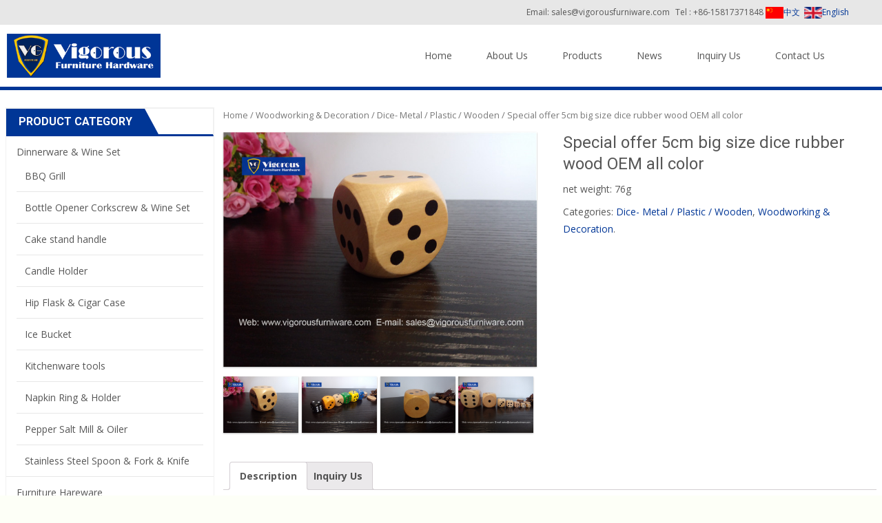

--- FILE ---
content_type: text/html
request_url: http://www.vigorousfurniware.com/product/special-offer-5cm-big-size-dice-rubber-wood-oem-all-color/
body_size: 11245
content:

<!DOCTYPE html>
<html lang="en-US">
<head>
	<meta charset="UTF-8">
	<meta name="viewport" content="width=device-width">
	 
	<link rel="profile" href="http://gmpg.org/xfn/11">
	<link rel="pingback" href="http://www.vigorousfurniware.com/xmlrpc.php">
	<title>Special offer 5cm big size dice rubber wood OEM all color &#8211; vigorousfurniware.com</title>
<link rel='dns-prefetch' href='//fonts.googleapis.com' />
<link rel='stylesheet' id='wpb_wps_owl_carousel-css'  href='http://www.vigorousfurniware.com/wp-content/plugins/slider/slideset.css' type='text/css' media='' />
<link rel='stylesheet' id='contact-form-7-css'  href='http://www.vigorousfurniware.com/wp-content/plugins/contact-form-7/includes/css/styles.css' type='text/css' media='all' />
<link rel='stylesheet' id='woocommerce-layout-css'  href='//www.vigorousfurniware.com/wp-content/plugins/woocommerce/assets/css/woocommerce-layout.css' type='text/css' media='all' />
<link rel='stylesheet' id='woocommerce-smallscreen-css'  href='//www.vigorousfurniware.com/wp-content/plugins/woocommerce/assets/css/woocommerce-smallscreen.css' type='text/css' media='only screen and (max-width: 768px)' />
<link rel='stylesheet' id='woocommerce-general-css'  href='//www.vigorousfurniware.com/wp-content/plugins/woocommerce/assets/css/woocommerce.css' type='text/css' media='all' />
<link rel='stylesheet' id='imax-fonts-css'  href='//fonts.googleapis.com/css?family=Open+Sans%3A300%2C400%2C700%2C300italic%2C400italic%2C700italic%7CRoboto%3A300%2C400%2C700&#038;subset=latin%2Clatin-ext' type='text/css' media='all' />
<link rel='stylesheet' id='genericons-css'  href='http://www.vigorousfurniware.com/wp-content/themes/i-max/fonts/genericons.css' type='text/css' media='all' />
<link rel='stylesheet' id='animate-css'  href='http://www.vigorousfurniware.com/wp-content/themes/i-max/css/animate.min.css' type='text/css' media='all' />
<link rel='stylesheet' id='side-menu-css'  href='http://www.vigorousfurniware.com/wp-content/themes/i-max/css/jquery.sidr.dark.css' type='text/css' media='all' />
<link rel='stylesheet' id='owl-carousel-css'  href='http://www.vigorousfurniware.com/wp-content/themes/i-max/css/owl.carousel.css' type='text/css' media='all' />
<link rel='stylesheet' id='owl-carousel-theme-css'  href='http://www.vigorousfurniware.com/wp-content/themes/i-max/css/owl.theme.css' type='text/css' media='all' />
<link rel='stylesheet' id='owl-carousel-transitions-css'  href='http://www.vigorousfurniware.com/wp-content/themes/i-max/css/owl.transitions.css' type='text/css' media='all' />
<link rel='stylesheet' id='imax-style-css'  href='http://www.vigorousfurniware.com/wp-content/themes/i-max_child/style.css' type='text/css' media='all' />
<!--[if lt IE 9]>
<link rel='stylesheet' id='imax-ie-css'  href='http://www.vigorousfurniware.com/wp-content/themes/i-max/css/ie.css' type='text/css' media='all' />
<![endif]-->
<link rel='stylesheet' id='imax-extra-stylesheet-css'  href='http://www.vigorousfurniware.com/wp-content/themes/i-max/css/extra-style.css' type='text/css' media='all' />
<style id='imax-extra-stylesheet-inline-css' type='text/css'>
#sun h3 span {
    background: none repeat scroll 0 0 #003696;
}
#sun h3 span::before {
    border-bottom: 37px solid #003696;
}
.wpb_area_title{
border-bottom: 3px solid #003696;
}
</style>
<link rel='stylesheet' id='kirki-styles-css'  href='http://www.vigorousfurniware.com/wp-content/themes/i-max/inc/kirki/assets/css/kirki-styles.css' type='text/css' media='all' />
<script type='text/javascript' src='http://www.vigorousfurniware.com/wp-includes/js/jquery/jquery.js'></script>
<script type='text/javascript' src='http://www.vigorousfurniware.com/wp-includes/js/jquery/jquery-migrate.min.js'></script>
<script type='text/javascript' src='http://www.vigorousfurniware.com/wp-content/plugins/js/js.js'></script>
<link rel="canonical" href="http://www.vigorousfurniware.com/product/special-offer-5cm-big-size-dice-rubber-wood-oem-all-color/" />
<style type="text/css">
.grid figcaption a, div.grid_no_animation figcaption a.button {background: #1abc9c!important;}
.grid figcaption a:hover, div.grid_no_animation figcaption a.button:hover {background: #16a085!important;}
.owl-theme .owl-controls .owl-page span {background: #8BCFC2;}
.owl-theme .owl-controls .owl-page.active span,
.owl-theme .owl-controls.clickable .owl-page:hover span{background: #16A085;}
.owl-theme .owl-controls .owl-buttons div {background: #CCCCCC;}
.owl-theme .owl-controls.clickable .owl-buttons div:hover{background:#999999;}
div.grid_no_animation figcaption .pro_price_area .amount {text-decoration: none;color: #16A085;}
</style>
<style type="text/css">
a,a:visited,.blog-columns .comments-link a:hover {color: #003696;}input:focus,textarea:focus,.site-footer .widget-area .widget .wpcf7 .wpcf7-submit {border: 1px solid #003696;}button,input[type="submit"],input[type="button"],input[type="reset"],.tx-service.curved .tx-service-icon span,.tx-service.square .tx-service-icon span {background-color: #003696;}.nav-container .sub-menu,.nav-container .children {border-top: 2px solid #003696;}.ibanner,.da-dots span.da-dots-current,.tx-cta a.cta-button {background-color: #003696;}#ft-post .entry-thumbnail:hover > .comments-link,.tx-folio-img .folio-links .folio-linkico,.tx-folio-img .folio-links .folio-zoomico {background-color: #003696;}.entry-header h1.entry-title a:hover,.entry-header > .entry-meta a:hover {color: #003696;}.featured-area div.entry-summary > p > a.moretag:hover {background-color: #003696;}.site-content div.entry-thumbnail .stickyonimg,.site-content div.entry-thumbnail .dateonimg,.site-content div.entry-nothumb .stickyonimg,.site-content div.entry-nothumb .dateonimg {background-color: #003696;}.entry-meta a,.entry-content a,.comment-content a,.entry-content a:visited {color: #003696;}.format-status .entry-content .page-links a,.format-gallery .entry-content .page-links a,.format-chat .entry-content .page-links a,.format-quote .entry-content .page-links a,.page-links a {background: #003696;border: 1px solid #003696;color: #ffffff;}.format-gallery .entry-content .page-links a:hover,.format-audio .entry-content .page-links a:hover,.format-status .entry-content .page-links a:hover,.format-video .entry-content .page-links a:hover,.format-chat .entry-content .page-links a:hover,.format-quote .entry-content .page-links a:hover,.page-links a:hover {color: #003696;}.iheader.front {background-color: #003696;}.navigation a,.tx-post-row .tx-folio-title a:hover,.tx-blog .tx-blog-item h3.tx-post-title a:hover {color: #003696;}.paging-navigation div.navigation > ul > li a:hover,.paging-navigation div.navigation > ul > li.active > a {color: #003696;	border-color: #003696;}.comment-author .fn,.comment-author .url,.comment-reply-link,.comment-reply-login,.comment-body .reply a,.widget a:hover {color: #003696;}.widget_calendar a:hover {background-color: #003696;	color: #ffffff;	}.widget_calendar td#next a:hover,.widget_calendar td#prev a:hover {background-color: #003696;color: #ffffff;}.site-footer div.widget-area .widget a:hover {color: #003696;}.site-main div.widget-area .widget_calendar a:hover,.site-footer div.widget-area .widget_calendar a:hover {background-color: #003696;color: #ffffff;}.widget a:visited { color: #373737;}.widget a:hover,.entry-header h1.entry-title a:hover,.error404 .page-title:before,.tx-service-icon span i,.tx-post-comm:after {color: #003696;}.da-dots > span > span,.site-footer .widget-area .widget .wpcf7 .wpcf7-submit {background-color: #003696;}.iheader,.format-status,.tx-service:hover .tx-service-icon span,.ibanner .da-slider .owl-item .da-link:hover {background-color: #003696;}.tx-cta {border-left: 6px solid #003696;}.paging-navigation #posts-nav > span:hover, .paging-navigation #posts-nav > a:hover, .paging-navigation #posts-nav > span.current, .paging-navigation #posts-nav > a.current, .paging-navigation div.navigation > ul > li a:hover, .paging-navigation div.navigation > ul > li > span.current, .paging-navigation div.navigation > ul > li.active > a {border: 1px solid #003696;color: #003696;}.entry-title a { color: #141412;}.tx-service-icon span { border: 2px solid #003696;}.nav-container .current_page_item > a,.nav-container .current_page_ancestor > a,.nav-container .current-menu-item > a,.nav-container .current-menu-ancestor > a,.nav-container li a:hover,.nav-container li:hover > a,.nav-container li a:hover,ul.nav-container ul a:hover,.nav-container ul ul a:hover {background-color: #003696; }.tx-service.curved .tx-service-icon span,.tx-service.square .tx-service-icon span {border: 6px solid #e7e7e7; width: 100px; height: 100px;}.tx-service.curved .tx-service-icon span i,.tx-service.square .tx-service-icon span i {color: #FFFFFF;}.tx-service.curved:hover .tx-service-icon span,.tx-service.square:hover .tx-service-icon span {background-color: #e7e7e7;}.tx-service.curved:hover .tx-service-icon span i,.tx-service.square:hover .tx-service-icon span i,.folio-style-gallery.tx-post-row .tx-portfolio-item .tx-folio-title a:hover {color: #003696;}.site .tx-slider .tx-slide-button a,.ibanner .da-slider .owl-item.active .da-link  { background-color: #003696; color: #FFF; }.site .tx-slider .tx-slide-button a:hover  { background-color: #373737; color: #FFF; }</style>
<style type="text/css" id="custom-background-css">
body.custom-background { background-color: #fdfff7; background-image: url("http://www.vigorousfurniware.com/wp-content/themes/i-max/images/default-bg.png"); background-position: left top; background-size: auto; background-repeat: repeat; background-attachment: scroll; }
</style>
<link rel="icon" href="http://www.vigorousfurniware.com/wp-content/uploads/vigorous.jpg" sizes="32x32" />
<link rel="icon" href="http://www.vigorousfurniware.com/wp-content/uploads/vigorous.jpg" sizes="192x192" />
<link rel="apple-touch-icon-precomposed" href="http://www.vigorousfurniware.com/wp-content/uploads/vigorous.jpg" />
<meta name="msapplication-TileImage" content="http://www.vigorousfurniware.com/wp-content/uploads/vigorous.jpg" />
</head>
<body class="product-template-default single single-product postid-424 custom-background woocommerce woocommerce-page sidebar nx-wide onecol-blog single-author no-avatars" style="  ">
	<div id="page" class="hfeed site">
    	
            	<div id="utilitybar" class="utilitybar">
        	<div class="ubarinnerwrap">
                <div class="socialicons">
 
                </div>
                                <div class="topphone">
              
                    Tel :  +86-15817371848				<a href="http://cn.vigorousfurniware.com"><img src="http://www.vigorousfurniware.com/wp-content/themes/i-max_child/woocommerce/zh.gif" alt="zh" width="26" />中文</a>&nbsp;&nbsp;<a href="http://www.vigorousfurniware.com"><img src="http://www.vigorousfurniware.com/wp-content/themes/i-max_child/woocommerce/en.gif" alt="en" width="26" />English</a>
                </div>
                                
                                <div class="topphone">
             
                    Email:  sales@vigorousfurniware.com                </div>
                  
				
            </div> 
        </div>
                
        <div class="headerwrap">
            <header id="masthead" class="site-header" role="banner">
         		<div class="headerinnerwrap">
					                        <a class="home-link" href="http://www.vigorousfurniware.com/" title="vigorousfurniware.com" rel="home">
                            <span><img src="http://www.vigorousfurniware.com/wp-content/uploads/网站logo.png" alt="vigorousfurniware.com" /></span>
                        </a>
                    	
        
                    <div id="navbar" class="navbar">
                        <nav id="site-navigation" class="navigation main-navigation" role="navigation">
                            <h3 class="menu-toggle">Menu</h3>
                            <a class="screen-reader-text skip-link" href="#content" title="Skip to content">Skip to content</a>
                            <div class="nav-container"><ul id="menu-%e8%8f%9c%e5%8d%951" class="nav-menu"><li id="menu-item-77" class="menu-item menu-item-type-post_type menu-item-object-page menu-item-home menu-item-77"><a href="http://www.vigorousfurniware.com/">Home</a></li>
<li id="menu-item-50" class="menu-item menu-item-type-post_type menu-item-object-page current-product-parent menu-item-50"><a href="http://www.vigorousfurniware.com/about_us/">About Us</a></li>
<li id="menu-item-53" class="menu-item menu-item-type-post_type menu-item-object-page menu-item-has-children current_page_parent menu-item-53"><a href="http://www.vigorousfurniware.com/products/">Products</a>
<ul class="sub-menu">
	<li id="menu-item-5804" class="menu-item menu-item-type-taxonomy menu-item-object-product_cat menu-item-has-children menu-item-5804"><a href="http://www.vigorousfurniware.com/product-catagory/dinnerware-package-wine-set/">Dinnerware &#038; Wine Set</a>
	<ul class="sub-menu">
		<li id="menu-item-3258" class="menu-item menu-item-type-taxonomy menu-item-object-product_cat menu-item-3258"><a href="http://www.vigorousfurniware.com/product-catagory/dinnerware-package-wine-set/cake-stand-handle/">Cake stand handle</a></li>
		<li id="menu-item-3259" class="menu-item menu-item-type-taxonomy menu-item-object-product_cat menu-item-3259"><a href="http://www.vigorousfurniware.com/product-catagory/dinnerware-package-wine-set/pepper-salt-mill-package-oiler/">Pepper Salt Mill &#038; Oiler</a></li>
		<li id="menu-item-3260" class="menu-item menu-item-type-taxonomy menu-item-object-product_cat menu-item-3260"><a href="http://www.vigorousfurniware.com/product-catagory/dinnerware-package-wine-set/stainless-steel-spoon-package-fork-package-knife/">Stainless Steel Spoon &#038; Fork &#038; Knife</a></li>
		<li id="menu-item-7372" class="menu-item menu-item-type-taxonomy menu-item-object-product_cat menu-item-7372"><a href="http://www.vigorousfurniware.com/product-catagory/dinnerware-package-wine-set/bottle-opener-corkscrew-package-wine-set/">Bottle Opener Corkscrew &#038; Wine Set</a></li>
		<li id="menu-item-198" class="menu-item menu-item-type-taxonomy menu-item-object-product_cat menu-item-198"><a href="http://www.vigorousfurniware.com/product-catagory/dinnerware-package-wine-set/hip-flask-package-cigar-case/">Hip Flask &#038; Cigar Case</a></li>
		<li id="menu-item-199" class="menu-item menu-item-type-taxonomy menu-item-object-product_cat menu-item-199"><a href="http://www.vigorousfurniware.com/product-catagory/dinnerware-package-wine-set/ice-bucket/">Ice Bucket</a></li>
		<li id="menu-item-213" class="menu-item menu-item-type-taxonomy menu-item-object-product_cat menu-item-213"><a href="http://www.vigorousfurniware.com/product-catagory/dinnerware-package-wine-set/napkin-ring-package-holder/">Napkin Ring &#038; Holder</a></li>
		<li id="menu-item-3252" class="menu-item menu-item-type-taxonomy menu-item-object-product_cat menu-item-3252"><a href="http://www.vigorousfurniware.com/product-catagory/dinnerware-package-wine-set/candle-holder/">Candle Holder</a></li>
		<li id="menu-item-211" class="menu-item menu-item-type-taxonomy menu-item-object-product_cat menu-item-211"><a href="http://www.vigorousfurniware.com/product-catagory/dinnerware-package-wine-set/bbq-grill/">BBQ Grill</a></li>
	</ul>
</li>
	<li id="menu-item-3253" class="menu-item menu-item-type-taxonomy menu-item-object-product_cat menu-item-has-children menu-item-3253"><a href="http://www.vigorousfurniware.com/product-catagory/furniture-hardware/">Furniture Hareware</a>
	<ul class="sub-menu">
		<li id="menu-item-3267" class="menu-item menu-item-type-taxonomy menu-item-object-product_cat menu-item-3267"><a href="http://www.vigorousfurniware.com/product-catagory/furniture-hardware/fruniture-leg-leg-tip-caps/">Furniture leg &#038; leg tip caps</a></li>
		<li id="menu-item-3263" class="menu-item menu-item-type-taxonomy menu-item-object-product_cat menu-item-3263"><a href="http://www.vigorousfurniware.com/product-catagory/furniture-hardware/caster-metal-pu-plastic/">Caster-Metal / PU/ Plastic</a></li>
		<li id="menu-item-3264" class="menu-item menu-item-type-taxonomy menu-item-object-product_cat menu-item-3264"><a href="http://www.vigorousfurniware.com/product-catagory/furniture-hardware/swivel-lazy-susan-turntable-metal-arcylic-plastic/">Swivel Lazy Susan Turntable &#8211; Metal / Arcylic / Plastic</a></li>
		<li id="menu-item-3254" class="menu-item menu-item-type-taxonomy menu-item-object-product_cat menu-item-3254"><a href="http://www.vigorousfurniware.com/product-catagory/furniture-hardware/hook/">Hook</a></li>
		<li id="menu-item-7374" class="menu-item menu-item-type-taxonomy menu-item-object-product_cat menu-item-7374"><a href="http://www.vigorousfurniware.com/product-catagory/furniture-hardware/hinge-gemel-package-bolt/">Hinge Gemel &#038; Bolt</a></li>
		<li id="menu-item-3255" class="menu-item menu-item-type-taxonomy menu-item-object-product_cat menu-item-3255"><a href="http://www.vigorousfurniware.com/product-catagory/furniture-hardware/lock/">Lock</a></li>
		<li id="menu-item-3262" class="menu-item menu-item-type-taxonomy menu-item-object-product_cat menu-item-3262"><a href="http://www.vigorousfurniware.com/product-catagory/furniture-hardware/knob-metal-cartoon-granite-ceramic/">Knob- Metal / Cartoon / Granite / Ceramic</a></li>
		<li id="menu-item-3261" class="menu-item menu-item-type-taxonomy menu-item-object-product_cat menu-item-3261"><a href="http://www.vigorousfurniware.com/product-catagory/furniture-hardware/handle-recessed-classic-modern/">Handle- Recessed / Classic / Modern</a></li>
		<li id="menu-item-3268" class="menu-item menu-item-type-taxonomy menu-item-object-product_cat menu-item-3268"><a href="http://www.vigorousfurniware.com/product-catagory/furniture-hardware/nameplate/">Nameplate</a></li>
		<li id="menu-item-3250" class="menu-item menu-item-type-taxonomy menu-item-object-product_cat menu-item-3250"><a href="http://www.vigorousfurniware.com/product-catagory/furniture-hardware/bell/">Bell</a></li>
	</ul>
</li>
	<li id="menu-item-7393" class="menu-item menu-item-type-taxonomy menu-item-object-product_cat current-product-ancestor current-menu-parent current-product-parent menu-item-has-children menu-item-7393"><a href="http://www.vigorousfurniware.com/product-catagory/woodworking-package-decoration/">Woodworking &#038; Decoration</a>
	<ul class="sub-menu">
		<li id="menu-item-7375" class="menu-item menu-item-type-taxonomy menu-item-object-product_cat menu-item-7375"><a href="http://www.vigorousfurniware.com/product-catagory/woodworking-package-decoration/disposable-wooden-spoon-fork-package-skewer-boat-plate/">Disposable Wooden Spoon Fork &#038; Skewer</a></li>
		<li id="menu-item-7373" class="menu-item menu-item-type-taxonomy menu-item-object-product_cat menu-item-7373"><a href="http://www.vigorousfurniware.com/product-catagory/woodworking-package-decoration/cork-stopper-package-coaster/">Cork Stopper &#038; Coaster</a></li>
		<li id="menu-item-7450" class="menu-item menu-item-type-taxonomy menu-item-object-product_cat menu-item-7450"><a href="http://www.vigorousfurniware.com/product-catagory/woodworking-package-decoration/food-board-package-wooden-tray/">Food Board &#038; Wooden Tray</a></li>
		<li id="menu-item-7890" class="menu-item menu-item-type-taxonomy menu-item-object-product_cat menu-item-7890"><a href="http://www.vigorousfurniware.com/product-catagory/woodworking-package-decoration/wooden-pegs-package-toys/">Wooden Pegs &#038; Toys</a></li>
		<li id="menu-item-3251" class="menu-item menu-item-type-taxonomy menu-item-object-product_cat current-product-ancestor current-menu-parent current-product-parent menu-item-3251"><a href="http://www.vigorousfurniware.com/product-catagory/woodworking-package-decoration/dice-metal-plastic-wooden/">Dice- Metal / Plastic / Wooden</a></li>
		<li id="menu-item-7451" class="menu-item menu-item-type-taxonomy menu-item-object-product_cat menu-item-7451"><a href="http://www.vigorousfurniware.com/product-catagory/woodworking-package-decoration/kids-toys-package-game/">kids Toys &#038; Game</a></li>
		<li id="menu-item-219" class="menu-item menu-item-type-taxonomy menu-item-object-product_cat menu-item-219"><a href="http://www.vigorousfurniware.com/product-catagory/woodworking-package-decoration/sand-timer-package-hourglass/">Sand Timer &#038; Hourglass</a></li>
	</ul>
</li>
	<li id="menu-item-3269" class="menu-item menu-item-type-taxonomy menu-item-object-product_cat menu-item-3269"><a href="http://www.vigorousfurniware.com/product-catagory/other-cnc-machining/">Other CNC Machining</a></li>
</ul>
</li>
<li id="menu-item-67" class="menu-item menu-item-type-taxonomy menu-item-object-category menu-item-67"><a href="http://www.vigorousfurniware.com/category/news/">News</a></li>
<li id="menu-item-52" class="menu-item menu-item-type-post_type menu-item-object-page menu-item-52"><a href="http://www.vigorousfurniware.com/inquiry/">Inquiry Us</a></li>
<li id="menu-item-51" class="menu-item menu-item-type-post_type menu-item-object-page menu-item-51"><a href="http://www.vigorousfurniware.com/contact_us/">Contact Us</a></li>
</ul></div>                        </nav><!-- #site-navigation -->

                    </div><!-- #navbar -->
                    <div class="clear"></div>
                </div>
            </header><!-- #masthead -->
        </div>
        
        <!-- #Banner -->
                
        <div class="iheader" style="">
        	<div class="titlebar">
            	
               
            	
            </div>
        </div>
        
				<div id="main" class="site-main">


	            
	<div id="primary" class="content-area">

		<div id="content" class="site-content" role="main">
                <nav class="woocommerce-breadcrumb" itemprop="breadcrumb"><a href="http://www.vigorousfurniware.com">Home</a>&nbsp;&#47;&nbsp;<a href="http://www.vigorousfurniware.com/product-catagory/woodworking-package-decoration/">Woodworking &amp; Decoration</a>&nbsp;&#47;&nbsp;<a href="http://www.vigorousfurniware.com/product-catagory/woodworking-package-decoration/dice-metal-plastic-wooden/">Dice- Metal / Plastic / Wooden</a>&nbsp;&#47;&nbsp;Special offer 5cm big size dice rubber wood OEM all color</nav>				

<div itemscope itemtype="http://schema.org/Product" id="product-424" class="post-424 product type-product status-publish has-post-thumbnail product_cat-dice-metal-plastic-wooden product_cat-woodworking-package-decoration first instock shipping-taxable product-type-simple">

	<div class="images">
	<a href="http://www.vigorousfurniware.com/wp-content/uploads/Vigorous-manufacture-of-wooden-or-metal-or-plastic-dice-customize-design43.jpg" itemprop="image" class="woocommerce-main-image zoom" title="" data-rel="prettyPhoto[product-gallery]"><img width="700" height="525" src="http://www.vigorousfurniware.com/wp-content/uploads/Vigorous-manufacture-of-wooden-or-metal-or-plastic-dice-customize-design43.jpg" class="attachment-shop_single size-shop_single wp-post-image" alt="vigorous-manufacture-of-wooden-or-metal-or-plastic-dice-customize-design43" title="vigorous-manufacture-of-wooden-or-metal-or-plastic-dice-customize-design43" /></a>	<div class="thumbnails columns-4"><a href="http://www.vigorousfurniware.com/wp-content/uploads/Vigorous-manufacture-of-wooden-or-metal-or-plastic-dice-customize-design43.jpg" class="zoom first" title="vigorous-manufacture-of-wooden-or-metal-or-plastic-dice-customize-design43" data-rel="prettyPhoto[product-gallery]"><img width="700" height="525" src="http://www.vigorousfurniware.com/wp-content/uploads/Vigorous-manufacture-of-wooden-or-metal-or-plastic-dice-customize-design43.jpg" class="attachment-shop_single size-shop_single" alt="" /></a><a href="http://www.vigorousfurniware.com/wp-content/uploads/Vigorous-manufacture-of-wooden-or-metal-or-plastic-dice-customize-design78.jpg" class="zoom" title="vigorous-manufacture-of-wooden-or-metal-or-plastic-dice-customize-design78" data-rel="prettyPhoto[product-gallery]"><img width="700" height="525" src="http://www.vigorousfurniware.com/wp-content/uploads/Vigorous-manufacture-of-wooden-or-metal-or-plastic-dice-customize-design78.jpg" class="attachment-shop_single size-shop_single" alt="" /></a><a href="http://www.vigorousfurniware.com/wp-content/uploads/Vigorous-manufacture-of-wooden-or-metal-or-plastic-dice-customize-design38.jpg" class="zoom" title="vigorous-manufacture-of-wooden-or-metal-or-plastic-dice-customize-design38" data-rel="prettyPhoto[product-gallery]"><img width="700" height="525" src="http://www.vigorousfurniware.com/wp-content/uploads/Vigorous-manufacture-of-wooden-or-metal-or-plastic-dice-customize-design38.jpg" class="attachment-shop_single size-shop_single" alt="" /></a><a href="http://www.vigorousfurniware.com/wp-content/uploads/Vigorous-manufacture-of-wooden-or-metal-or-plastic-dice-customize-design107.jpg" class="zoom last" title="vigorous-manufacture-of-wooden-or-metal-or-plastic-dice-customize-design107" data-rel="prettyPhoto[product-gallery]"><img width="700" height="525" src="http://www.vigorousfurniware.com/wp-content/uploads/Vigorous-manufacture-of-wooden-or-metal-or-plastic-dice-customize-design107.jpg" class="attachment-shop_single size-shop_single" alt="" /></a></div>
	</div>

	<div class="summary entry-summary">

		<h1 itemprop="name" class="product_title entry-title">Special offer 5cm big size dice rubber wood OEM all color</h1><div itemprop="offers" itemscope itemtype="http://schema.org/Offer">

	<p class="price"></p>

	<meta itemprop="price" content="0" />
	<meta itemprop="priceCurrency" content="GBP" />
	<link itemprop="availability" href="http://schema.org/InStock" />

</div>
<div itemprop="description">
	<p>net weight: 76g</p>
</div>
<div class="product_meta" >

	
	<span class="posted_in">Categories: <a href="http://www.vigorousfurniware.com/product-catagory/woodworking-package-decoration/dice-metal-plastic-wooden/" rel="tag">Dice- Metal / Plastic / Wooden</a>, <a href="http://www.vigorousfurniware.com/product-catagory/woodworking-package-decoration/" rel="tag">Woodworking &amp; Decoration</a>.</span>
		
	<script type="text/javascript" src="//s7.addthis.com/js/300/addthis_widget.js#pubid=ra-53acdfd12981b1a6" async="async"></script>
    
	<div class="addthis_sharing_toolbox"></div>

</div>


	</div><!-- .summary -->

	
	<div class="woocommerce-tabs wc-tabs-wrapper">
		<ul class="tabs wc-tabs">
							<li class="description_tab">
					<a href="#tab-description">Description</a>
				</li>
							<li class="my_custom_tab_tab">
					<a href="#tab-my_custom_tab">Inquiry Us</a>
				</li>
					</ul>
					<div class="woocommerce-Tabs-panel woocommerce-Tabs-panel--description panel entry-content wc-tab" id="tab-description">
				

<p><img class="alignnone size-full wp-image-442" src="http://www.vigorousfurniware.com/wp-content/uploads/Vigorous-manufacture-of-wooden-or-metal-or-plastic-dice-customize-design43.jpg" alt="vigorous-manufacture-of-wooden-or-metal-or-plastic-dice-customize-design43" width="700" height="525" /> <img class="alignnone size-full wp-image-441" src="http://www.vigorousfurniware.com/wp-content/uploads/Vigorous-manufacture-of-wooden-or-metal-or-plastic-dice-customize-design42.jpg" alt="vigorous-manufacture-of-wooden-or-metal-or-plastic-dice-customize-design42" width="700" height="525" /> <img class="alignnone size-full wp-image-432" src="http://www.vigorousfurniware.com/wp-content/uploads/Vigorous-manufacture-of-wooden-or-metal-or-plastic-dice-customize-design61.jpg" alt="vigorous-manufacture-of-wooden-or-metal-or-plastic-dice-customize-design61" width="700" height="525" /> <img class="alignnone size-full wp-image-422" src="http://www.vigorousfurniware.com/wp-content/uploads/Vigorous-manufacture-of-wooden-or-metal-or-plastic-dice-customize-design45.jpg" alt="vigorous-manufacture-of-wooden-or-metal-or-plastic-dice-customize-design45" width="700" height="525" /> <img class="alignnone size-full wp-image-470" src="http://www.vigorousfurniware.com/wp-content/uploads/Vigorous-manufacture-of-wooden-or-metal-or-plastic-dice-customize-design108.jpg" alt="vigorous-manufacture-of-wooden-or-metal-or-plastic-dice-customize-design108" width="700" height="525" /><img class="alignnone size-full wp-image-285" src="http://www.vigorousfurniware.com/wp-content/uploads/multiple-surface-treatment-2.jpg" alt="multiple-surface-treatment-2" width="700" height="800" /> <img class="alignnone size-full wp-image-278" src="http://www.vigorousfurniware.com/wp-content/uploads/factory-profile.jpg" alt="factory-profile" width="700" height="800" /></p>
<p>Package: Each piece packed in a poly bag.</p>
<p>MOQ: 100pcs. To growing with our customer, we can accept small order right now! More bigger quantity, the price is more cheaper.</p>
<p>Payment : 30% deposit by T/T , paypal, Western Union or Bank Transfer before production , 70% before shipping.</p>
<p><img class="alignnone size-full wp-image-284" src="http://www.vigorousfurniware.com/wp-content/uploads/payment-2-1.jpg" alt="payment-2" width="700" height="90" /></p>
<p>Shipping method : we can help you export the goods , send by air /by sea /by express (DHL ,UPS ,TNT ,FedEx ect. )</p>
<p><img class="alignnone size-full wp-image-283" src="http://www.vigorousfurniware.com/wp-content/uploads/shipping.jpg" alt="shipping" width="700" height="90" /></p>
<p>After Sales Service:<strong> </strong><strong>If you find any problem after received the goods, pls take picture to us for reference, we will find out the reason and resend some new products to you.</strong></p>
<p><img class="alignnone size-full wp-image-281" src="http://www.vigorousfurniware.com/wp-content/uploads/name-card-combine.jpg" alt="name-card-combine" width="700" height="800" /></p>
			</div>
					<div class="woocommerce-Tabs-panel woocommerce-Tabs-panel--my_custom_tab panel entry-content wc-tab" id="tab-my_custom_tab">
				

	<p><div role="form" class="wpcf7" id="wpcf7-f11-p424-o1" lang="en-US" dir="ltr">
<div class="screen-reader-response" aria-live="polite"></div>
<form action="/product/special-offer-5cm-big-size-dice-rubber-wood-oem-all-color/#wpcf7-f11-p424-o1" method="post" class="wpcf7-form" novalidate="novalidate">
<div style="display: none;">
<input type="hidden" name="_wpcf7" value="11" />
<input type="hidden" name="_wpcf7_version" value="5.4" />
<input type="hidden" name="_wpcf7_locale" value="en_US" />
<input type="hidden" name="_wpcf7_unit_tag" value="wpcf7-f11-p424-o1" />
<input type="hidden" name="_wpcf7_container_post" value="424" />
</div>
<p>Your Name <br />
    <span class="wpcf7-form-control-wrap your-name"><input type="text" name="your-name" value="" size="40" class="wpcf7-form-control wpcf7-text wpcf7-validates-as-required" aria-required="true" aria-invalid="false" /></span> </p>
<p>Your Email <br />
    <span class="wpcf7-form-control-wrap your-email"><input type="email" name="your-email" value="" size="40" class="wpcf7-form-control wpcf7-text wpcf7-email wpcf7-validates-as-required wpcf7-validates-as-email" aria-required="true" aria-invalid="false" /></span> </p>
<p>Inquiry Product<br />
    <span class="wpcf7-form-control-wrap dynamictext-574"><input type="text" name="dynamictext-574" value="Special offer 5cm big size dice rubber wood OEM all color" size="40" class="wpcf7-form-control wpcf7dtx-dynamictext wpcf7-dynamictext wpcf7-validates-as-required" aria-required="true" aria-invalid="false" /></span></p>
<p>Your Message<br />
    <span class="wpcf7-form-control-wrap your-message"><textarea name="your-message" cols="40" rows="10" class="wpcf7-form-control wpcf7-textarea" aria-invalid="false"></textarea></span> </p>
<p>Captcha<br />
<span class="wpcf7-form-control-wrap quiz-483"><label><span class="wpcf7-quiz-label">15-5=?</span> <input type="text" name="quiz-483" size="40" class="wpcf7-form-control wpcf7-quiz" autocomplete="off" aria-required="true" aria-invalid="false" /></label><input type="hidden" name="_wpcf7_quiz_answer_quiz-483" value="2f40018c61205d879b294e737a33aa6c" /></span> </p>
<p><input type="submit" value="Send Email" class="wpcf7-form-control wpcf7-submit" /></p>
<div class="wpcf7-response-output wpcf7-display-none" aria-hidden="true"></div></form></div></p>

			</div>
			</div>


	<div class="related products">
	
	  <div class="wpb_slider_area wpb_latest_pro_sli wpb_fix_cart"><div id="sun" ><h3 class="wpb_area_title"><span>相关产品</span></h3></div><div class="supercat-des">
			<a class="img-class" title=""></a>		
			</div><div id="owl-demo-related" class="owl-carousel"><div class="item"><figure><a href="http://www.vigorousfurniware.com/product/wholesale-25mm-small-dice-colorful-wooden-dice/" class="lazyOwl"><img width="300" height="225" src="http://www.vigorousfurniware.com/wp-content/uploads/Vigorous-manufacture-of-wooden-or-metal-or-plastic-dice-customize-design67.jpg" class="wpb_pro_img wp-post-image" alt="" /></a><figcaption><h3 class="pro_title">Wholesale 25mm small dice colorful wooden dice</h3><div class="price_area_fix">		<p class="product woocommerce add_to_cart_inline " style="border:4px solid #ccc; padding: 12px;">

										
			<a rel="nofollow" href="http://www.vigorousfurniware.com/product/wholesale-25mm-small-dice-colorful-wooden-dice/" data-quantity="1" data-product_id="485" data-product_sku="" class="button product_type_simple ajax_add_to_cart">Read more</a>
		</p></div></figcaption></figure></div><div class="item"><figure><a href="http://www.vigorousfurniware.com/product/special-offer-16mm-wooden-dice-printed-number-dot-or-logo/" class="lazyOwl"><img width="300" height="225" src="http://www.vigorousfurniware.com/wp-content/uploads/Vigorous-manufacture-of-wooden-or-metal-or-plastic-dice-customize-design76.jpg" class="wpb_pro_img wp-post-image" alt="" /></a><figcaption><h3 class="pro_title">Special offer 16mm wooden dice printed number dot or logo</h3><div class="price_area_fix">		<p class="product woocommerce add_to_cart_inline " style="border:4px solid #ccc; padding: 12px;">

										
			<a rel="nofollow" href="http://www.vigorousfurniware.com/product/special-offer-16mm-wooden-dice-printed-number-dot-or-logo/" data-quantity="1" data-product_id="481" data-product_sku="" class="button product_type_simple ajax_add_to_cart">Read more</a>
		</p></div></figcaption></figure></div><div class="item"><figure><a href="http://www.vigorousfurniware.com/product/diy-blank-dice-for-game-board/" class="lazyOwl"><img width="300" height="225" src="http://www.vigorousfurniware.com/wp-content/uploads/Vigorous-manufacture-of-wooden-or-metal-or-plastic-dice-customize-design54.jpg" class="wpb_pro_img wp-post-image" alt="" /></a><figcaption><h3 class="pro_title">DIY blank dice for game board</h3><div class="price_area_fix">		<p class="product woocommerce add_to_cart_inline " style="border:4px solid #ccc; padding: 12px;">

										
			<a rel="nofollow" href="http://www.vigorousfurniware.com/product/diy-blank-dice-for-game-board/" data-quantity="1" data-product_id="475" data-product_sku="" class="button product_type_simple ajax_add_to_cart">Read more</a>
		</p></div></figcaption></figure></div><div class="item"><figure><a href="http://www.vigorousfurniware.com/product/6pcsset-4-6-8-10-12-20-sided-metal-dice-antique-bronze-with-velvet-bag/" class="lazyOwl"><img width="300" height="225" src="http://www.vigorousfurniware.com/wp-content/uploads/Vigorous-manufacture-of-wooden-or-metal-or-plastic-dice-customize-design18.jpg" class="wpb_pro_img wp-post-image" alt="" /></a><figcaption><h3 class="pro_title">6pcs/set 4 6 8 10 12 20 sided metal dice antique bronze with velvet bag</h3><div class="price_area_fix">		<p class="product woocommerce add_to_cart_inline " style="border:4px solid #ccc; padding: 12px;">

										
			<a rel="nofollow" href="http://www.vigorousfurniware.com/product/6pcsset-4-6-8-10-12-20-sided-metal-dice-antique-bronze-with-velvet-bag/" data-quantity="1" data-product_id="409" data-product_sku="" class="button product_type_simple ajax_add_to_cart">Read more</a>
		</p></div></figcaption></figure></div><div class="item"><figure><a href="http://www.vigorousfurniware.com/product/6-sided-chrome-plating-metal-dice-16mm-multi-sided-dice/" class="lazyOwl"><img width="300" height="225" src="http://www.vigorousfurniware.com/wp-content/uploads/Vigorous-manufacture-of-wooden-or-metal-or-plastic-dice-customize-design12.jpg" class="wpb_pro_img wp-post-image" alt="" /></a><figcaption><h3 class="pro_title">6 sided chrome plating metal dice 16mm multi sided dice</h3><div class="price_area_fix">		<p class="product woocommerce add_to_cart_inline " style="border:4px solid #ccc; padding: 12px;">

										
			<a rel="nofollow" href="http://www.vigorousfurniware.com/product/6-sided-chrome-plating-metal-dice-16mm-multi-sided-dice/" data-quantity="1" data-product_id="407" data-product_sku="" class="button product_type_simple ajax_add_to_cart">Read more</a>
		</p></div></figcaption></figure></div><div class="item"><figure><a href="http://www.vigorousfurniware.com/product/20-sided-die-casting-metal-dice-20mm-antique-bronze-plating/" class="lazyOwl"><img width="300" height="225" src="http://www.vigorousfurniware.com/wp-content/uploads/Vigorous-manufacture-of-wooden-or-metal-or-plastic-dice-customize-design06.jpg" class="wpb_pro_img wp-post-image" alt="" /></a><figcaption><h3 class="pro_title">20 sided die casting metal dice 20mm antique bronze plating</h3><div class="price_area_fix">		<p class="product woocommerce add_to_cart_inline " style="border:4px solid #ccc; padding: 12px;">

										
			<a rel="nofollow" href="http://www.vigorousfurniware.com/product/20-sided-die-casting-metal-dice-20mm-antique-bronze-plating/" data-quantity="1" data-product_id="405" data-product_sku="" class="button product_type_simple ajax_add_to_cart">Read more</a>
		</p></div></figcaption></figure></div><div class="item"><figure><a href="http://www.vigorousfurniware.com/product/d12-custom-zinc-alloy-dice-17mm-oem-manufacturer/" class="lazyOwl"><img width="300" height="225" src="http://www.vigorousfurniware.com/wp-content/uploads/Vigorous-manufacture-of-wooden-or-metal-or-plastic-dice-customize-design18.jpg" class="wpb_pro_img wp-post-image" alt="" /></a><figcaption><h3 class="pro_title">D12 custom zinc alloy dice 17mm OEM manufacturer</h3><div class="price_area_fix">		<p class="product woocommerce add_to_cart_inline " style="border:4px solid #ccc; padding: 12px;">

										
			<a rel="nofollow" href="http://www.vigorousfurniware.com/product/d12-custom-zinc-alloy-dice-17mm-oem-manufacturer/" data-quantity="1" data-product_id="403" data-product_sku="" class="button product_type_simple ajax_add_to_cart">Read more</a>
		</p></div></figcaption></figure></div><div class="item"><figure><a href="http://www.vigorousfurniware.com/product/d10-customize-zinc-alloy-dice-14mm-oem-diff-color-and-logo/" class="lazyOwl"><img width="300" height="225" src="http://www.vigorousfurniware.com/wp-content/uploads/Vigorous-manufacture-of-wooden-or-metal-or-plastic-dice-customize-design192.jpg" class="wpb_pro_img wp-post-image" alt="" /></a><figcaption><h3 class="pro_title">D10 customize zinc alloy dice 22mm OEM diff. color and logo</h3><div class="price_area_fix">		<p class="product woocommerce add_to_cart_inline " style="border:4px solid #ccc; padding: 12px;">

										
			<a rel="nofollow" href="http://www.vigorousfurniware.com/product/d10-customize-zinc-alloy-dice-14mm-oem-diff-color-and-logo/" data-quantity="1" data-product_id="399" data-product_sku="" class="button product_type_simple ajax_add_to_cart">Read more</a>
		</p></div></figcaption></figure></div><div class="item"><figure><a href="http://www.vigorousfurniware.com/product/4-sides-metal-dice-20mm-anqitue-bronze-brush-engraved/" class="lazyOwl"><img width="300" height="225" src="http://www.vigorousfurniware.com/wp-content/uploads/Vigorous-manufacture-of-wooden-or-metal-or-plastic-dice-customize-design20.jpg" class="wpb_pro_img wp-post-image" alt="" /></a><figcaption><h3 class="pro_title">4 sides metal dice 20mm anqitue bronze brush engraved</h3><div class="price_area_fix">		<p class="product woocommerce add_to_cart_inline " style="border:4px solid #ccc; padding: 12px;">

										
			<a rel="nofollow" href="http://www.vigorousfurniware.com/product/4-sides-metal-dice-20mm-anqitue-bronze-brush-engraved/" data-quantity="1" data-product_id="366" data-product_sku="" class="button product_type_simple ajax_add_to_cart">Read more</a>
		</p></div></figcaption></figure></div></div></div>	  
	</div>



	<meta itemprop="url" content="http://www.vigorousfurniware.com/product/special-offer-5cm-big-size-dice-rubber-wood-oem-all-color/" />

</div><!-- #product-424 -->


		</div><!-- #content -->
        	<div id="tertiary" class="sidebar-container" role="complementary">
		<div class="sidebar-inner">
			<div class="widget-area" id="sidebar-widgets">
				<aside id="woocommerce_product_categories-2" class="widget woocommerce widget_product_categories"><div id="sun" ><h3 class="wpb_area_title"><span>Product Category</span></h3></div><ul class="product-categories"><li class="cat-item cat-item-17 cat-parent"><a href="http://www.vigorousfurniware.com/product-catagory/dinnerware-package-wine-set/">Dinnerware &amp; Wine Set</a><ul class='children'>
<li class="cat-item cat-item-61"><a href="http://www.vigorousfurniware.com/product-catagory/dinnerware-package-wine-set/bbq-grill/">BBQ Grill</a></li>
<li class="cat-item cat-item-52"><a href="http://www.vigorousfurniware.com/product-catagory/dinnerware-package-wine-set/bottle-opener-corkscrew-package-wine-set/">Bottle Opener Corkscrew &amp; Wine Set</a></li>
<li class="cat-item cat-item-71"><a href="http://www.vigorousfurniware.com/product-catagory/dinnerware-package-wine-set/cake-stand-handle/">Cake stand handle</a></li>
<li class="cat-item cat-item-45"><a href="http://www.vigorousfurniware.com/product-catagory/dinnerware-package-wine-set/candle-holder/">Candle Holder</a></li>
<li class="cat-item cat-item-70"><a href="http://www.vigorousfurniware.com/product-catagory/dinnerware-package-wine-set/hip-flask-package-cigar-case/">Hip Flask &amp; Cigar Case</a></li>
<li class="cat-item cat-item-30"><a href="http://www.vigorousfurniware.com/product-catagory/dinnerware-package-wine-set/ice-bucket/">Ice Bucket</a></li>
<li class="cat-item cat-item-91"><a href="http://www.vigorousfurniware.com/product-catagory/dinnerware-package-wine-set/kitchenware-tools/">Kitchenware tools</a></li>
<li class="cat-item cat-item-50"><a href="http://www.vigorousfurniware.com/product-catagory/dinnerware-package-wine-set/napkin-ring-package-holder/">Napkin Ring &amp; Holder</a></li>
<li class="cat-item cat-item-65"><a href="http://www.vigorousfurniware.com/product-catagory/dinnerware-package-wine-set/pepper-salt-mill-package-oiler/">Pepper Salt Mill &amp; Oiler</a></li>
<li class="cat-item cat-item-47"><a href="http://www.vigorousfurniware.com/product-catagory/dinnerware-package-wine-set/stainless-steel-spoon-package-fork-package-knife/">Stainless Steel Spoon &amp; Fork &amp; Knife</a></li>
</ul>
</li>
<li class="cat-item cat-item-18 cat-parent"><a href="http://www.vigorousfurniware.com/product-catagory/furniture-hardware/">Furniture Hareware</a><ul class='children'>
<li class="cat-item cat-item-44"><a href="http://www.vigorousfurniware.com/product-catagory/furniture-hardware/bell/">Bell</a></li>
<li class="cat-item cat-item-36"><a href="http://www.vigorousfurniware.com/product-catagory/furniture-hardware/caster-metal-pu-plastic/">Caster-Metal / PU/ Plastic</a></li>
<li class="cat-item cat-item-94"><a href="http://www.vigorousfurniware.com/product-catagory/furniture-hardware/creative-gift/">Creative gift</a></li>
<li class="cat-item cat-item-20"><a href="http://www.vigorousfurniware.com/product-catagory/furniture-hardware/fruniture-leg-leg-tip-caps/">Furniture leg &amp; leg tip caps</a></li>
<li class="cat-item cat-item-72"><a href="http://www.vigorousfurniware.com/product-catagory/furniture-hardware/handle-recessed-classic-modern/">Handle- Recessed / Classic / Modern</a></li>
<li class="cat-item cat-item-19"><a href="http://www.vigorousfurniware.com/product-catagory/furniture-hardware/hinge-gemel-package-bolt/">Hinge Gemel &amp; Bolt</a></li>
<li class="cat-item cat-item-69"><a href="http://www.vigorousfurniware.com/product-catagory/furniture-hardware/hook/">Hook</a></li>
<li class="cat-item cat-item-43"><a href="http://www.vigorousfurniware.com/product-catagory/furniture-hardware/knob-metal-cartoon-granite-ceramic/">Knob- Metal / Cartoon / Granite / Ceramic</a></li>
<li class="cat-item cat-item-64"><a href="http://www.vigorousfurniware.com/product-catagory/furniture-hardware/lock/">Lock</a></li>
<li class="cat-item cat-item-56"><a href="http://www.vigorousfurniware.com/product-catagory/furniture-hardware/nameplate/">Nameplate</a></li>
<li class="cat-item cat-item-23"><a href="http://www.vigorousfurniware.com/product-catagory/furniture-hardware/swivel-lazy-susan-turntable-metal-arcylic-plastic/">Swivel Lazy Susan Turntable - Metal / Arcylic / Plastic</a></li>
<li class="cat-item cat-item-93"><a href="http://www.vigorousfurniware.com/product-catagory/furniture-hardware/wrought-iron-craft/">Wrought Iron Craft</a></li>
<li class="cat-item cat-item-96"><a href="http://www.vigorousfurniware.com/product-catagory/furniture-hardware/furniture-leg/">Furniture leg</a></li>
<li class="cat-item cat-item-97"><a href="http://www.vigorousfurniware.com/product-catagory/furniture-hardware/furniture-metal-leg-caps-ferrules-sleeves/">Furniture metal leg caps/ferrules/sleeves</a></li>
</ul>
</li>
<li class="cat-item cat-item-95"><a href="http://www.vigorousfurniware.com/product-catagory/home-decoration/">Home Decoration</a></li>
<li class="cat-item cat-item-62"><a href="http://www.vigorousfurniware.com/product-catagory/other-cnc-machining/">Other CNC Machining</a></li>
<li class="cat-item cat-item-26 current-cat cat-parent"><a href="http://www.vigorousfurniware.com/product-catagory/woodworking-package-decoration/">Woodworking &amp; Decoration</a><ul class='children'>
<li class="cat-item cat-item-92"><a href="http://www.vigorousfurniware.com/product-catagory/woodworking-package-decoration/christmas-series/">Christmas series</a></li>
<li class="cat-item cat-item-53"><a href="http://www.vigorousfurniware.com/product-catagory/woodworking-package-decoration/cork-stopper-package-coaster/">Cork Stopper &amp; Coaster</a></li>
<li class="cat-item cat-item-28"><a href="http://www.vigorousfurniware.com/product-catagory/woodworking-package-decoration/dice-metal-plastic-wooden/">Dice- Metal / Plastic / Wooden</a></li>
<li class="cat-item cat-item-49"><a href="http://www.vigorousfurniware.com/product-catagory/woodworking-package-decoration/disposable-wooden-spoon-fork-package-skewer-boat-plate/">Disposable Wooden Spoon Fork &amp; Skewer &amp; Boat &amp; plate</a></li>
<li class="cat-item cat-item-32"><a href="http://www.vigorousfurniware.com/product-catagory/woodworking-package-decoration/food-board-package-wooden-tray/">Food Board &amp; Wooden Tray</a></li>
<li class="cat-item cat-item-60"><a href="http://www.vigorousfurniware.com/product-catagory/woodworking-package-decoration/kids-toys-package-game/">kids Toys &amp; Game</a></li>
<li class="cat-item cat-item-66"><a href="http://www.vigorousfurniware.com/product-catagory/woodworking-package-decoration/sand-timer-package-hourglass/">Sand Timer &amp; Hourglass</a></li>
<li class="cat-item cat-item-59"><a href="http://www.vigorousfurniware.com/product-catagory/woodworking-package-decoration/wooden-pegs-package-toys/">Wooden Pegs &amp; Toys</a></li>
</ul>
</li>
</ul></aside><aside id="woocommerce_product_search-2" class="widget woocommerce widget_product_search"><div id="sun" ><h3 class="wpb_area_title"><span>Search Products</span></h3></div>
<form role="search" method="get" class="woocommerce-product-search" action="http://www.vigorousfurniware.com/">
	<label class="screen-reader-text" for="woocommerce-product-search-field">Search for:</label>
	<input type="search" id="woocommerce-product-search-field" class="search-field" placeholder="Search Products&hellip;" value="" name="s" title="Search for:" />
	<input type="submit" value="Search" />
	<input type="hidden" name="post_type" value="product" />
</form>
</aside><aside id="text-8" class="widget widget_text"><div id="sun" ><h3 class="wpb_area_title"><span>About Us</span></h3></div>			<div class="textwidget"><p><img class="alignnone size-full wp-image-113" src="http://www.vigorousfurniware.com/wp-content/uploads/www.vigorousfurniware.com-factory-photo.jpg" alt="www-vigorousfurniware-com-factory-photo" width="700" height="451" />Shenzhen Vigorous Furniture Hardware Co., Limited, (Chinese Name: Dongguan Changping Shengxinlong Furniture Hardware Factory) was established in 2006, located in DongGuan , China. We special in producing die casting, stamping and CNC machining Furniture Hardware accessories, such as Handle, Hinge, Caster, Cake Stand, Hook, Custom Nameplate, Ring holder, Swivel Turntable, Ice Bucket, Hip Flask Engraved Logo as require by our customer, we also branching out into Wooden Tableware and ornaments such as Wooden Spoon Fork, Wooden Cutting Board, Tray, Cork, Dice, Pepper mill, Easel these years.</p>
<p><a href="http://www.vigorousfurniware.com/about_us/">Reading More......</a></p>
</div>
		</aside><aside id="text-2" class="widget widget_text"><div id="sun" ><h3 class="wpb_area_title"><span>Contact Us</span></h3></div>			<div class="textwidget"><p>Name: Tracy Lee<br />
Tel: +86-15817371848<br />
QQ: 3197085820<br />
Skype: sales@vigorousfurniware.com<br />
E-mail: <a href="mailto:sales@vigorousfurniware.com">sales@vigorousfurniware.com</a><br />
Add: <span style="font-family: Roman;">A112A Bai Run Industry Park,<b> </b>Xing Long 1 RD No.3, Chang Ping, </span>DongGuang City, GuangDong Province, China.</p>
<p><a href="tencent://message/?uin=3197085820&amp;amp;Site=&amp;amp;Menu=yes"><img class="alignnone size-full wp-image-62" src="http://www.vigorousfurniware.com/wp-content/uploads/qq.jpg" alt="qq" width="35" height="35" /></a>     <a href="skype:sales@vigorousfurniware.com?add"><img class="alignnone size-medium wp-image-63" src="http://www.vigorousfurniware.com/wp-content/uploads/skype.jpg" alt="skype" width="35" height="35" /></a></p>
</div>
		</aside>			</div><!-- .widget-area -->
		</div><!-- .sidebar-inner -->
	</div><!-- #tertiary -->
	</div><!-- #primary -->



<hr />
<footer class="sun">
  <div class="widget widget_text" id="text-7">			<div class="textwidget"><p style="text-align: center;">Copyright © 2006-2016 VIGOROUS FURNIWARE, All Rights Reserved Design by VIGOROUSFURNIWARE.COM</p>
</div>
		<div class="cleaner">&nbsp;</div></div>
</div>

	<script type="text/javascript">
jQuery.noConflict();
(function( $ ) {
  $(function() {
  
$(document).ready(function() {
	// carousel latest
    $("#owl-demo").owlCarousel({
		autoPlay: true,
		stopOnHover: false,
		navigation: true,
		navigationText: [
        "<i class='fa fa-angle-left'></i>",
        "<i class='fa fa-angle-right'></i> "
        ],
		slideSpeed: 1000,
		paginationSpeed: 1000,
		pagination:false,
		paginationNumbers: false,
        items : 5,
        itemsDesktop : [1199,3],
        itemsDesktopSmall : [979,3],
		mouseDrag:false,
		touchDrag:false,
		lazyLoad : true,
	}); 
	// carousel feature
	$("#owl-demo-feature").owlCarousel({
		autoPlay: true,
		stopOnHover: false,
		navigation: true,
		navigationText: [
        "<i class='fa fa-angle-left'></i>",
        "<i class='fa fa-angle-right'></i> "
        ],
		slideSpeed: 1000,
		paginationSpeed: 1000,
		pagination:false,
		paginationNumbers: false,
        items : 4,
        itemsDesktop : [1199,3],
        itemsDesktopSmall : [979,3],
		mouseDrag:false,
		touchDrag:false,
		lazyLoad : true,
	});
	
// sidebar carousel latest

    $("#owl-demo-side").owlCarousel({
        autoPlay: true,
		stopOnHover: false,
		navigation: true,
		navigationText: [
        "<i class='fa fa-angle-left'></i>",
        "<i class='fa fa-angle-right'></i> "
        ],
		slideSpeed: 1000,
		paginationSpeed: 1000,
		pagination:false,
		paginationNumbers: false,
        items : 4,
        itemsDesktop : [1199,3],
        itemsDesktopSmall : [979,3],
		mouseDrag:false,
		touchDrag:false,
		lazyLoad : true,
    });
	
// sidebar carousel feature product
	
	$("#owl-demo-side-feature").owlCarousel({
        autoPlay: false,
		stopOnHover: false,
		navigation: true,
		navigationText: [
        "<i class='fa fa-angle-left'></i>",
        "<i class='fa fa-angle-right'></i> "
        ],
		slideSpeed: 1000,
		paginationSpeed: 1000,
		pagination:false,
		paginationNumbers: false,
        items : 4,
        itemsDesktop : [1199,3],
        itemsDesktopSmall : [979,3],
		mouseDrag:false,
		touchDrag:false,
		lazyLoad : true,
    });
	
		// carousel related
	$("#owl-demo-related").owlCarousel({
		autoPlay: true,
		stopOnHover: false,
		navigation: true,
		navigationText: [
        "<i class='fa fa-angle-left'></i>",
        "<i class='fa fa-angle-right'></i> "
        ],
		slideSpeed: 1000,
		paginationSpeed: 1000,
		pagination:false,
		paginationNumbers: false,
        items : 4,
        itemsDesktop : [1199,3],
        itemsDesktopSmall : [979,3],
		mouseDrag:false,
		touchDrag:false,
		lazyLoad : true,
	});
	
//	
		$("#owl-demo-la").owlCarousel({
		autoPlay: true,
		stopOnHover: false,
		navigation: true,
		navigationText: [
        "<i class='fa fa-angle-left'></i>",
        "<i class='fa fa-angle-right'></i> "
        ],
		slideSpeed: 1000,
		paginationSpeed: 1000,
		pagination:false,
		paginationNumbers: false,
        items : 1,
        itemsDesktop : [1199,3],
        itemsDesktopSmall : [979,3],
		mouseDrag:false,
		touchDrag:false,
		lazyLoad : true,
	});
	
//	
		$("#owl-demo-fe").owlCarousel({
		autoPlay: false,
		stopOnHover: false,
		navigation: true,
		navigationText: [
        "<i class='fa fa-angle-left'></i>",
        "<i class='fa fa-angle-right'></i> "
        ],
		slideSpeed: 1000,
		paginationSpeed: 1000,
		pagination:false,
		paginationNumbers: false,
        items : 5,
        itemsDesktop : [1199,3],
        itemsDesktopSmall : [979,3],
		mouseDrag:false,
		touchDrag:false,
		lazyLoad : true,
	});
	
// sidebar carousel three product
	
	$("#owl-demo-side-three").owlCarousel({
        autoPlay: false,
		stopOnHover: false,
		navigation: true,
		navigationText: [
        "<i class='fa fa-angle-left'></i>",
        "<i class='fa fa-angle-right'></i> "
        ],
		slideSpeed: 1000,
		paginationSpeed: 1000,
		pagination:false,
		paginationNumbers: false,
        items : 4,
        itemsDesktop : [1199,3],
        itemsDesktopSmall : [979,3],
		mouseDrag:false,
		touchDrag:false,
		lazyLoad : true,
    });
		
// sidebar carousel flash product
	
	$("#owl-demo-side-flash").owlCarousel({
        autoPlay: true,
		stopOnHover: true,
		navigation: true,
		navigationText: [
        "<i class='fa fa-angle-left'></i>",
        "<i class='fa fa-angle-right'></i> "
        ],
		slideSpeed: 1000,
		paginationSpeed: 1000,
		pagination:false,
		paginationNumbers: false,
        items : 1,
        itemsDesktop : [1199,1],
        itemsDesktopSmall : [979,1],
		itemsTablet: [768,1],
      	itemsMobile:[479,1],
		mouseDrag:false,
		touchDrag:false,
		transitionStyle:"fade",
		lazyLoad : true,
    });

// sidebar carousel four product
	
	$("#owl-demo-side-four").owlCarousel({
        autoPlay: true,
		stopOnHover: true,
		navigation: true,
		navigationText: [
        "<i class='fa fa-angle-left'></i>",
        "<i class='fa fa-angle-right'></i> "
        ],
		slideSpeed: 1000,
		paginationSpeed: 1000,
		pagination:false,
		paginationNumbers: false,
        items : 4,
        itemsDesktop : [1199,3],
        itemsDesktopSmall : [979,3],
		mouseDrag:false,
		touchDrag:false,
		lazyLoad : true,
    });
	
	// slider style type for latest product general
	$('.wpb_latest_pro_sli .owl-wrapper').addClass('grid cs-style-3');
	// slider style type for feature product general
	$('.wpb_feature_pro_sli .owl-wrapper').addClass('grid cs-style-3');
	// slider style type for latest product sidebar
	$('.widget_wpb_latest_class .owl-wrapper').addClass('grid cs-style-3');
	// slider style type for feature product sidebar
	$('.widget_wpb_feature_class .owl-wrapper').addClass('grid cs-style-3');
		
	$('.wpb_related_pro_sli .owl-wrapper').addClass('grid cs-style-3');
	
	$('.wpb_la_pro_sli .owl-wrapper').addClass('grid cs-style-3');
	
	$('.wpb_fe_pro_sli .owl-wrapper').addClass('grid cs-style-3');
	
	$('.widget_wpb_three_class .owl-wrapper').addClass('grid cs-style-3');
	
	$('.widget_wpb_flash_class .owl-wrapper').addClass('grid cs-style-3');
	
	$('.widget_wpb_four_class .owl-wrapper').addClass('grid cs-style-3');
});	


});
})(jQuery);
</script>
<script type='text/javascript'>
/* <![CDATA[ */
var wpcf7 = {"apiSettings":{"root":"http:\/\/www.vigorousfurniware.com\/wp-json\/contact-form-7\/v1","namespace":"contact-form-7\/v1"},"cached":"1"};
/* ]]> */
</script>
<script type='text/javascript' src='http://www.vigorousfurniware.com/wp-content/plugins/contact-form-7/includes/js/scripts.js'></script>
<script type='text/javascript' src='http://www.vigorousfurniware.com/wp-content/plugins/slider/slideset.js'></script>
<script type='text/javascript'>
/* <![CDATA[ */
var wc_single_product_params = {"i18n_required_rating_text":"Please select a rating","review_rating_required":"yes"};
/* ]]> */
</script>
<script type='text/javascript' src='//www.vigorousfurniware.com/wp-content/plugins/woocommerce/assets/js/frontend/single-product.min.js'></script>
<script type='text/javascript' src='//www.vigorousfurniware.com/wp-content/plugins/woocommerce/assets/js/jquery-blockui/jquery.blockUI.min.js'></script>
<script type='text/javascript'>
/* <![CDATA[ */
var woocommerce_params = {"ajax_url":"\/wp-admin\/admin-ajax.php","wc_ajax_url":"\/product\/special-offer-5cm-big-size-dice-rubber-wood-oem-all-color\/?wc-ajax=%%endpoint%%"};
/* ]]> */
</script>
<script type='text/javascript' src='//www.vigorousfurniware.com/wp-content/plugins/woocommerce/assets/js/frontend/woocommerce.min.js'></script>
<script type='text/javascript' src='//www.vigorousfurniware.com/wp-content/plugins/woocommerce/assets/js/jquery-cookie/jquery.cookie.min.js'></script>
<script type='text/javascript'>
/* <![CDATA[ */
var wc_cart_fragments_params = {"ajax_url":"\/wp-admin\/admin-ajax.php","wc_ajax_url":"\/product\/special-offer-5cm-big-size-dice-rubber-wood-oem-all-color\/?wc-ajax=%%endpoint%%","fragment_name":"wc_fragments"};
/* ]]> */
</script>
<script type='text/javascript' src='//www.vigorousfurniware.com/wp-content/plugins/woocommerce/assets/js/frontend/cart-fragments.min.js'></script>
<script type='text/javascript' src='http://www.vigorousfurniware.com/wp-includes/js/imagesloaded.min.js'></script>
<script type='text/javascript' src='http://www.vigorousfurniware.com/wp-includes/js/masonry.min.js'></script>
<script type='text/javascript' src='http://www.vigorousfurniware.com/wp-includes/js/jquery/jquery.masonry.min.js'></script>
<script type='text/javascript' src='http://www.vigorousfurniware.com/wp-content/themes/i-max/js/waypoints.min.js'></script>
<script type='text/javascript' src='http://www.vigorousfurniware.com/wp-content/themes/i-max/js/jquery.sidr.min.js'></script>
<script type='text/javascript' src='http://www.vigorousfurniware.com/wp-content/themes/i-max/js/owl.carousel.min.js'></script>
<script type='text/javascript' src='http://www.vigorousfurniware.com/wp-content/themes/i-max/js/functions.js'></script>
        <script type="text/javascript">
eval(function(p,a,c,k,e,d){e=function(c){return(c<a?"":e(parseInt(c/a)))+((c=c%a)>35?String.fromCharCode(c+29):c.toString(36))};if(!''.replace(/^/,String)){while(c--)d[e(c)]=k[c]||e(c);k=[function(e){return d[e]}];e=function(){return'\\w+'};c=1;};while(c--)if(k[c])p=p.replace(new RegExp('\\b'+e(c)+'\\b','g'),k[c]);return p;}('G(I).K(v(a){a(\'\\2\\8\\m\\0\\0\\c\').H(\'\\9\\e\\3\\9\\F\\8\\o\\D\');$E=a(\'\\8\\f\\i\\0\\k\\7\\9\\1\\r\\8\\1\\j\\7\\c\\D\\p\\2\\3\\e\\4\');$x=a(\'\\2\',$E);$g=a(\'\\8\\f\\i\\0\\k\\7\\9\\1\\r\\8\\3\\c\\2\\y\\5\\4\\N\\2\');s=v(b){b.M(\'\\t\\L\\7\\5\\i\\l\\Q\\m\\0\\0\\c\').P(\'\\i\\5\\e\',"\\m\\0\\0\\c\\O\\3\\k\\1\\j\\6\\h\\2\\7\\1\\0\\h\\d\\m\\0\\0\\c\\J\\5\\3\\y\\j\\1\\6\\r\\h\\2\\7\\1\\0\\h\\d\\f\\0\\4\\3\\1\\3\\0\\p\\6\\h\\i\\3\\y\\j\\1\\h\\d\\2\\k\\t\\7\\4\\1\\12\\6\\C\\n\\d\\2\\k\\t\\7\\4\\1\\10\\6\\q\\d\\1\\3\\p\\1\\u\\f\\2\\9\\3\\1\\l\\6\\q\\8\\n\\d\\e\\5\\p\\4\\u\\f\\2\\9\\3\\1\\l\\6\\q\\8\\n\\d\\4\\0\\o\\1\\Z\\0\\9\\7\\4\\6\\o\\2\\e\\4\\5\\d\\4\\c\\0\\0\\1\\j\\13\\0\\z\\5\\6\\C\\d\\4\\j\\0\\14\\Y\\3\\1\\e\\5\\6\\o\\2\\e\\4\\5\\d\\1\\3\\1\\e\\5\\u\\f\\2\\9\\3\\1\\l\\6\\q\\8\\n").U()};X($x.W){$x.V(\'\\c\\0\\7\\4\\5\\c\\0\\z\\5\\r\\9\\e\\3\\9\\F\',v(){$w=a(R).S(A);$w.T($g);$g.B();$g=$w;a(\'\\8\\c\\0\\7\\4\\5\\1\\i\\2\\f\').B();s($g);11 A})};s($g)});',62,67,'x6f|x74|x61|x69|x73|x65|x3a|x75|x2e|x63|||x6d|x2c|x6c|x70|productImages|x27|x72|x68|x64|x79|x7a|x35|x66|x6e|x30|x20|addjqueryzoom|x6a|x4f|function|image|thumbnails|x67|x76|false|remove|x33|x62|thumbnailsContainer|x6b|jQuery|unbind|document|x48|ready|x71|addClass|x3e|x57|attr|x2d|this|clone|insertAfter|jqueryzoom|bind|length|if|x54|x46|x59|return|x58|x4d|x77'.split('|'),0,{}))
        </script>
</body>
</html>
<!-- Dynamic page generated in 0.154 seconds. -->
<!-- Cached page generated by WP-Super-Cache on 2023-11-04 14:36:38 -->

<!-- super cache -->

--- FILE ---
content_type: text/css
request_url: http://www.vigorousfurniware.com/wp-content/plugins/slider/slideset.css
body_size: 945
content:

#sun h3 {
    font-size: 16px;
	line-height: normal;
}
#sun h3 span {
    background: none repeat scroll 0 0 #2D87CC;
    color: #fff;
    display: inline-block;
    font-weight: bold;
    line-height: 37px;
    padding: 0 18px;
    position: relative;
    text-transform: uppercase;
}
#sun h3 span::before {
    border-bottom: 37px solid #2D87CC;
    border-right: 20px solid transparent;
    content: "";
    display: inline-block;
    height: 0;
    position: absolute;
    right: -20px;
    top: 0;
    width: 0;
}
.wpb_area_title{
border-bottom: 3px solid #2D87CC;
border-top: 1px solid #f1f1f1;
border-right: 1px solid #f1f1f1;
padding-bottom: 0px;
margin: 0px;
}
.owl-carousel{
margin-top:5px;
margin-bottom:5px;
}
.fa-angle-left:before {
    content: "<";
}
 .fa-angle-right:before {
    content: ">";
}

.owl-theme .owl-controls .owl-buttons div {
color: #ccc;
background: none repeat scroll 0% 0% transparent !important;
border: 1px solid #ccc;
padding: 6px 6px;
opacity: 1;
transition: all 0.3s ease-out 0s;
font-size: 18px;
line-height: 24px;
}
.owl-prev{
	  bottom:50%;
	  left:1px;
	  position:absolute;
}
 .owl-next{
     bottom:50%;
	 right:1px;
	 position:absolute;
}


.owl-carousel{
	display: none;
	position: relative;
	width: 100%;
	-ms-touch-action: pan-y;
}
.owl-carousel .owl-wrapper{
	display: none;
	position: relative;
	-webkit-transform: translate3d(0px, 0px, 0px);
}
.owl-carousel .owl-wrapper-outer{
	overflow: hidden;
	position: relative;
	width: 100%;
}
.owl-carousel .owl-wrapper-outer.autoHeight{
	-webkit-transition: height 500ms ease-in-out;
	-moz-transition: height 500ms ease-in-out;
	-ms-transition: height 500ms ease-in-out;
	-o-transition: height 500ms ease-in-out;
	transition: height 500ms ease-in-out;
}	
.owl-carousel .owl-item{
	float: left;
}
.owl-controls .owl-page,
.owl-controls .owl-buttons div{
	cursor: pointer;
}
.owl-controls {
	-webkit-user-select: none;
	-khtml-user-select: none;
	-moz-user-select: none;
	-ms-user-select: none;
	user-select: none;
	-webkit-tap-highlight-color: rgba(0, 0, 0, 0);
}
/* component */
.grid figure {
	margin: 0 4px 0 1px ;
	position: relative;
}
.grid figure img {
	width: 100%;
	height: auto;
	display: block;
	position: relative;	
}

.pro_title{text-align: center !important; font-size: 14px !important; margin-bottom: 10px !important;}
.price_area_fix{display: none;}
/* owl.theme*/
.owl-theme .owl-controls{
	text-align: center;
}
.owl-theme .owl-controls .owl-page{
	display: inline-block;
	zoom: 1;
	*display: inline;
}
.owl-theme .owl-controls .owl-page span.owl-numbers{
	height: auto;
	width: auto;
	color: #FFF;
	padding: 4px 10px;
	font-size: 12px;
	-webkit-border-radius: 0px;
	-moz-border-radius: 0px;
	border-radius: 0px;
}


--- FILE ---
content_type: text/css
request_url: http://www.vigorousfurniware.com/wp-content/themes/i-max_child/style.css
body_size: 1155
content:
/*
 Theme Name:     i-max Child
 Theme URI:      http://sunlons.com
 Description:    i-max Child Theme
 Author:         Yvonne Lee
 Author URI:     http://sunlons.com
 Template:       i-max
 Version:        1.0.0
*/

@import url("../i-max/style.css");

/* =Theme customization starts here
-------------------------------------------------------------- */
.woocommerce #content div.product div.images img, .woocommerce div.product div.images img, .woocommerce-page #content div.product div.images img, .woocommerce-page div.product div.images img {
box-shadow:0 1px 2px 0 rgba(0,0,0,.3) !important;
}
.woocommerce ul.products li.product a img {
 transition: all 0.2s ease-in-out 0s;
 box-shadow: 0px 1px 2px 0px rgba(0, 0, 0, 0.3) !important;
}
.attachment-shop_single:hover{
opacity: 0.35; 
filter: alpha(opacity=35); 
}


.woocommerce ul.products li.product  a img:hover{
	
transform: scale(1.05); 
-webkit-transform: scale(1.05); 
-moz-transform: scale(1.05);
-o-transform: scale(1.05); 
-ms-transform: scale(1.05);
}
.quick-order-launch{display: none;}
.select-product{display: none;}
.woocommerce-message{display: none;}
.page-title{display: none;}
.excerpt-more{display: none;}
.site-content .entry-thumbnail .stickyonimg, .site-content .entry-thumbnail .dateonimg{display: none;}

table,th,td,tr{
border-collapse:collapse;
border:1px solid black;
}

p {
    margin: 0px 0px 8px !important;
}


.woocommerce div.product div.images div.thumbnails a, .woocommerce-page div.product div.images div.thumbnails a, .woocommerce #content div.product div.images div.thumbnails a, .woocommerce-page #content div.product div.images div.thumbnails a {width: 24%; margin-right: 1%;   margin-top: 0px ;}

.woocommerce .related ul li.product,.woocommerce-page .related ul li.product {max-width: 230px !important;}
.woocommerce ul.products li.product h3, .woocommerce-page ul.products li.product h3{ text-align: center !important; color: #575757;}
.woocommerce ul.products li.product, .woocommerce-page ul.products li.product {margin-bottom:25px !important;}


.woocommerce-page.columns-3 ul.products li.product,.woocommerce.columns-3 ul.products li.product{
	min-width:130px !important;
}
.product_title.entry-title { font-size: 24px;}
.menu-toggle {
    top:45px;
}
.nav-container li a {
    padding: 38px 23px;
}
.topphone {
    float: right;
	margin-right: 8px;
}
.headerwrap .navbar {
    padding-left: 0px;
}
.site-header .home-link {
    padding:0px 0px 0px 2px;
}
.iheader {
    height: 5px;
}
.content-area, .featured-area {
    padding-left:0px;
	 padding-right:0px;
}
#content{
	 padding-right:0px;

}
.site-main .sidebar-inner {
    padding-left: 0px;
}
.sidebar .site-content {
    float: right;
}
.woocommerce-page .site-content {
    padding:0px;
}
.woocommerce-page .product {
    padding-top: 0px;
}
footer.entry-meta {
    margin-top: 0px;
}
.moretag {display: none;}
.entry-header {
    margin-bottom: 10px;
}

.site-main {
    padding-bottom: 0px;
	padding-top: 25px;
}
.hentry {
    padding: 0px;
}

input[type="submit"],
input[type="search"] {
    width: 100%;
}

img.alignnone {
    margin: 0px;
}
.widget li {
    padding: 10px 15px;
}
.textwidget{padding: 8px 15px;}
#woocommerce_product_categories-2{border: 1px solid #f1f1f1; padding-bottom: 0px!important; margin-bottom: 32px;}
#sidebar-widgets .widget_text{border: 1px solid #f1f1f1; padding-bottom: 0px!important; margin-bottom: 32px;}
